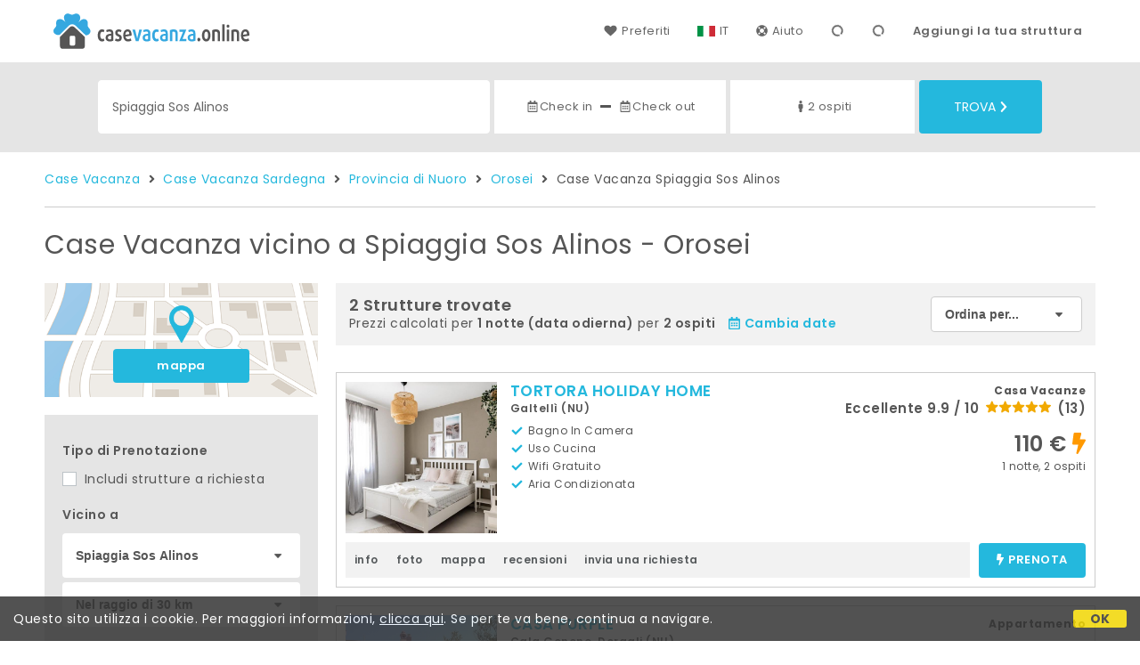

--- FILE ---
content_type: text/html;charset=UTF-8
request_url: https://www.casevacanza.online/it/vicino/spiaggia-sos-alinos-orosei
body_size: 81949
content:


<!doctype html><html lang="it"><!-- InstanceBegin template="/Templates/generica-desktop.dwt.cfm" codeOutsideHTMLIsLocked="false" -->

<head>
    <meta charset="windows-1252">
    <meta name="viewport" content="width=device-width, initial-scale=1.0">
    <!-- InstanceBeginEditable name="doctitle" -->
    <title>Case Vacanza  vicino a Spiaggia Sos Alinos - Orosei: Prenota affitti brevi senza commissioni</title>
    <!-- InstanceEndEditable -->
    
	
    <link rel="alternate" hreflang="it" href="https://www.casevacanza.online/it/vicino/spiaggia-sos-alinos-orosei">
    <link rel="alternate" hreflang="en" href="https://www.casevacanza.online/en/near/beach-sos-alinos-orosei">
	<link rel="alternate" hreflang="fr" href="https://www.casevacanza.online/fr/pres/plage-sos-alinos-orosei">
	<link rel="alternate" hreflang="de" href="https://www.casevacanza.online/de/nahe/strand-sos-alinos-orosei">
	<link rel="alternate" hreflang="es" href="https://www.casevacanza.online/es/cerca/playa-sos-alinos-orosei">
    
    <link rel="canonical" href="https://www.casevacanza.online/it/vicino/spiaggia-sos-alinos-orosei"> 
	<meta name="description" content="Tutte le Case Vacanza e gli appartamenti in affitto vicino a Spiaggia Sos Alinos (Orosei) ai migliori prezzi. Foto, mappa, descrizioni e recensioni per scegliere la soluzione vacanza più adatta a te.">
	

	


    

    
    <script>
		
		var jsClass = document.getElementsByTagName('html')[0].className;
		if (jsClass == "") { 
			jsClass = "js"; 
		} else {
			jsClass += " js"; 
		}
		document.getElementsByTagName('html')[0].className = jsClass;
	</script>	
    
	
    <link href="https://fonts.googleapis.com/css?family=Poppins:400,400i,600,700" rel="stylesheet">
    <link href="https://fonts.googleapis.com/css?family=Gloria+Hallelujah" rel="stylesheet">

    
    <script defer src="https://d117yjdt0789wg.cloudfront.net/CDN2/font-awesome/v5.0.7/js/fontawesome-all.min.js"></script>




    
	
    
            <link href="https://d117yjdt0789wg.cloudfront.net/CDN/grunt/base-desktop.min.css?rfh=bb33346" rel="stylesheet" type="text/css">
        




        
    
	
    <link href="https://d117yjdt0789wg.cloudfront.net/CDN2/global/style.global-v2-override-cvit.min.css?rfh=bb33346" rel="stylesheet" type="text/css">


    


    

	<script>
        
        var varlinguaConfig = {
            lingua : "it",
            provenienza : "cvit"
        };
    </script>
    
	<script>
        
        var vldConfig = {
            lingua : "it"
        };
    </script>
    
	
    
    
    

    <script>
        
        
        var lgnConfig = {
            idsito : "cvit",
            lingua : "it",
            locale : "it_IT",
			classeColoreButton : "btn-azzurro",
            initEmail : "",
            cookiePolicyOk : false,
            urlRedirect : "/",
            urlRegister : "/it/register/user",
            linkArGestore : true,				
            fbAppId : "179464119420976",
            appleLoginEnabled : true,
            appleClientId : 'it.studioscivoletto.casevacanza-js',
			appleRedirectURI : "https://www.casevacanza.online/login",
			appleNonce : "CD232981-0695-8CFF-90814019A9FEE952",
			googleLoginEnabled : true,
            googleClientId : '551465968783-t4eh4h0l602q7e7hc3fkmsgpl65d79kp.apps.googleusercontent.com'
        };
    </script>    
    
    <script>
		var dpConf = {
			lingua : "it"
		};
	</script>

    
        	<script src="https://d117yjdt0789wg.cloudfront.net/CDN/grunt/base-desktop.min.js?rfh=bb33346"></script>
        
    <script src="https://d117yjdt0789wg.cloudfront.net/CDN/jquery-ui-1.12.1.custom/i18n/datepicker-it.min.js"></script>
    

	
	
		<script>
            $(document).ready(function(){
                cookiePolicy_barra();
            });
        </script>
     

        
        
        

        <script>
            
            
                var utConfig = {
                    lingua : "it",
                    applicationEnvironment : "production",
                    isHttps : true,
                    isMobile : false
                };
            
            
            
            var rrpConfig = {
                
                
                tipoRrp : "lista",
                provenienza : "cvit",
                isFromApp : false,
                cookieId : "cvit165678264401742093it", 
                arGestore : 0, 
                arPm : 0, 
                utmSource : "",
                utmRoomId : 0,
                utmRateId : "",
                refId : "",
                
                
                
                    
                    hasUserLogin : true, 
                    
                    initCerca : {
                        safeCheckIn : "", 
                        safeCheckOut : "", 
                        camere : 1,
                        adulti : 2,
                        bambini : 0,
                        etaBambini : "",
                        animali : 0,
                        numeroPersone : 2,
                        numeroNotti : 1
                    },
                    
                    initFormRichiesta : {
                        autoStart : false,
                        isModal : true
                    },
                
            };

        </script>

        
        
        

        
                <script src="https://d117yjdt0789wg.cloudfront.net/CDN/grunt/cdn3-utility.min.js?rfh=bb33346"></script>
            
                <script src="https://d117yjdt0789wg.cloudfront.net/CDN/grunt/cdn3-utility-country-info.min.js?rfh=bb33346"></script>
            
            <link href="https://d117yjdt0789wg.cloudfront.net/CDN/grunt/rrp4.min.css?rfh=bb33346" rel="stylesheet" type="text/css">
            <script src="https://d117yjdt0789wg.cloudfront.net/CDN/grunt/rrp4-language-it.min.js?rfh=bb33346"></script>
            <script src="https://d117yjdt0789wg.cloudfront.net/CDN/grunt/rrp4-general.min.js?rfh=bb33346"></script>
            
                
                <link rel="stylesheet" type="text/css" href="https://d117yjdt0789wg.cloudfront.net/CDN/grunt/rrp4-override-cvit.min.css?rfh=bb33346">
                
            

            
            <script src="https://d117yjdt0789wg.cloudfront.net/CDN2/jquery.center-image-box/CIB.min.js?rfh=bb33346"></script>
                
            
            <script>
                var sswConfig = {
                    arrayListaSlideshow : [{"idDiv":"slideshow_bbit57093","foto":[{"width":1200.0,"height":801.0,"url":"https://dhqbz5vfue3y3.cloudfront.net/fotobbit/57093/4/z_20220506_101523677_320139.jpg?rfh=1"},{"width":1200.0,"height":801.0,"url":"https://dhqbz5vfue3y3.cloudfront.net/fotobbit/57093/4/z_20220506_101522468_108010.jpg?rfh=1"},{"width":1200.0,"height":801.0,"url":"https://dhqbz5vfue3y3.cloudfront.net/fotobbit/57093/4/z_20220506_101522668_413303.jpg?rfh=1"},{"width":1200.0,"height":801.0,"url":"https://dhqbz5vfue3y3.cloudfront.net/fotobbit/57093/4/z_20220506_101522808_421634.jpg?rfh=1"},{"width":1200.0,"height":800.0,"url":"https://dhqbz5vfue3y3.cloudfront.net/fotobbit/57093/4/z_20220506_101523715_319780.jpg?rfh=1"},{"width":801.0,"height":1200.0,"url":"https://dhqbz5vfue3y3.cloudfront.net/fotobbit/57093/4/z_20220506_101523838_329813.jpg?rfh=1"},{"width":801.0,"height":1200.0,"url":"https://dhqbz5vfue3y3.cloudfront.net/fotobbit/57093/4/z_20220506_101605850_932352.jpg?rfh=1"},{"width":801.0,"height":1200.0,"url":"https://dhqbz5vfue3y3.cloudfront.net/fotobbit/57093/4/z_20220506_101605851_932352.jpg?rfh=1"},{"width":801.0,"height":1200.0,"url":"https://dhqbz5vfue3y3.cloudfront.net/fotobbit/57093/4/z_20220506_101745510_467640.jpg?rfh=1"},{"width":1200.0,"height":801.0,"url":"https://dhqbz5vfue3y3.cloudfront.net/fotobbit/57093/4/z_20220506_101745635_476867.jpg?rfh=1"},{"width":1200.0,"height":801.0,"url":"https://dhqbz5vfue3y3.cloudfront.net/fotobbit/57093/4/z_20220506_101745720_469163.jpg?rfh=1"},{"width":1200.0,"height":801.0,"url":"https://dhqbz5vfue3y3.cloudfront.net/fotobbit/57093/4/z_20220506_101747343_248527.jpg?rfh=1"},{"width":1200.0,"height":801.0,"url":"https://dhqbz5vfue3y3.cloudfront.net/fotobbit/57093/4/z_20220506_101747590_180714.jpg?rfh=1"},{"width":1200.0,"height":801.0,"url":"https://dhqbz5vfue3y3.cloudfront.net/fotobbit/57093/4/z_20220506_101747617_180714.jpg?rfh=1"},{"width":1200.0,"height":801.0,"url":"https://dhqbz5vfue3y3.cloudfront.net/fotobbit/57093/4/z_20220506_101747653_177041.jpg?rfh=1"},{"width":801.0,"height":1200.0,"url":"https://dhqbz5vfue3y3.cloudfront.net/fotobbit/57093/4/z_20220506_101747701_195137.jpg?rfh=1"},{"width":1200.0,"height":801.0,"url":"https://dhqbz5vfue3y3.cloudfront.net/fotobbit/57093/4/z_20220506_101747731_192360.jpg?rfh=1"},{"width":1200.0,"height":794.0,"url":"https://dhqbz5vfue3y3.cloudfront.net/fotobbit/57093/4/z_20230603_121126600_0731953.jpg?rfh=1"},{"width":1200.0,"height":794.0,"url":"https://dhqbz5vfue3y3.cloudfront.net/fotobbit/57093/4/z_20230603_121126864_8414385.jpg?rfh=1"},{"width":1200.0,"height":794.0,"url":"https://dhqbz5vfue3y3.cloudfront.net/fotobbit/57093/4/z_20230603_121126879_5518734.jpg?rfh=1"},{"width":2000.0,"height":1333.0,"url":"https://dhqbz5vfue3y3.cloudfront.net/fotobbit/57093/4/z_20250327_103036452_0275115.jpg?rfh=1"},{"width":2000.0,"height":1333.0,"url":"https://dhqbz5vfue3y3.cloudfront.net/fotobbit/57093/4/z_20250327_103036494_8583848.jpg?rfh=1"},{"width":2000.0,"height":1333.0,"url":"https://dhqbz5vfue3y3.cloudfront.net/fotobbit/57093/4/z_20250327_103036566_2769910.jpg?rfh=1"},{"width":1335.0,"height":2000.0,"url":"https://dhqbz5vfue3y3.cloudfront.net/fotobbit/57093/4/z_20250327_103036673_0931885.jpg?rfh=1"},{"width":1335.0,"height":2000.0,"url":"https://dhqbz5vfue3y3.cloudfront.net/fotobbit/57093/4/z_20250327_103036686_7729227.jpg?rfh=1"},{"width":2000.0,"height":1333.0,"url":"https://dhqbz5vfue3y3.cloudfront.net/fotobbit/57093/4/z_20250327_103036706_8951445.jpg?rfh=1"}]},{"idDiv":"slideshow_bbit68243","foto":[{"width":1666.0,"height":2000.0,"url":"https://dhqbz5vfue3y3.cloudfront.net/fotobbit/68243/4/z_20250919_033805325_4415033.jpg?rfh=1"},{"width":1666.0,"height":2000.0,"url":"https://dhqbz5vfue3y3.cloudfront.net/fotobbit/68243/4/z_20250919_03150262_7053107.jpg?rfh=1"},{"width":1666.0,"height":1999.0,"url":"https://dhqbz5vfue3y3.cloudfront.net/fotobbit/68243/4/z_20250919_031516148_0890933.jpg?rfh=3"},{"width":1666.0,"height":2000.0,"url":"https://dhqbz5vfue3y3.cloudfront.net/fotobbit/68243/4/z_20250919_03382468_5303886.jpg?rfh=1"},{"width":1999.0,"height":1666.0,"url":"https://dhqbz5vfue3y3.cloudfront.net/fotobbit/68243/4/z_20250919_031445692_5465793.jpg?rfh=1"},{"width":1999.0,"height":1666.0,"url":"https://dhqbz5vfue3y3.cloudfront.net/fotobbit/68243/4/z_20250919_031436635_2942269.jpg?rfh=1"},{"width":1999.0,"height":1666.0,"url":"https://dhqbz5vfue3y3.cloudfront.net/fotobbit/68243/4/z_20250919_033843690_5124352.jpg?rfh=1"},{"width":1666.0,"height":1999.0,"url":"https://dhqbz5vfue3y3.cloudfront.net/fotobbit/68243/4/z_20250919_034231873_3030347.jpg?rfh=1"},{"width":1999.0,"height":1666.0,"url":"https://dhqbz5vfue3y3.cloudfront.net/fotobbit/68243/4/z_20250919_034254763_0304065.jpg?rfh=1"},{"width":1999.0,"height":1666.0,"url":"https://dhqbz5vfue3y3.cloudfront.net/fotobbit/68243/4/z_20250919_034217703_4305288.jpg?rfh=1"},{"width":1999.0,"height":1666.0,"url":"https://dhqbz5vfue3y3.cloudfront.net/fotobbit/68243/4/z_20250919_034308909_0892617.jpg?rfh=1"},{"width":1666.0,"height":1999.0,"url":"https://dhqbz5vfue3y3.cloudfront.net/fotobbit/68243/4/z_20250919_040157598_8439446.jpg?rfh=1"},{"width":2000.0,"height":1666.0,"url":"https://dhqbz5vfue3y3.cloudfront.net/fotobbit/68243/4/z_20250919_035302790_3559800.jpg?rfh=1"},{"width":2000.0,"height":1666.0,"url":"https://dhqbz5vfue3y3.cloudfront.net/fotobbit/68243/4/z_20250919_035331583_8256218.jpg?rfh=1"},{"width":2000.0,"height":1666.0,"url":"https://dhqbz5vfue3y3.cloudfront.net/fotobbit/68243/4/z_20250919_035319787_7491123.jpg?rfh=1"},{"width":1999.0,"height":1666.0,"url":"https://dhqbz5vfue3y3.cloudfront.net/fotobbit/68243/4/z_20250919_040221559_9665200.jpg?rfh=1"},{"width":2000.0,"height":1666.0,"url":"https://dhqbz5vfue3y3.cloudfront.net/fotobbit/68243/4/z_20250919_040238442_1043685.jpg?rfh=1"},{"width":1999.0,"height":1666.0,"url":"https://dhqbz5vfue3y3.cloudfront.net/fotobbit/68243/4/z_20250919_040948322_9114278.jpg?rfh=1"},{"width":1999.0,"height":1666.0,"url":"https://dhqbz5vfue3y3.cloudfront.net/fotobbit/68243/4/z_20250919_041047179_1019979.jpg?rfh=1"}]}],
                    lingua : "it",
                    fontAwesomeVersion : 5
                };
            </script>

            
            <script src="https://d117yjdt0789wg.cloudfront.net/CDN/masonry/masonry.pkgd.min.js?rfh=bb33346"></script>
            
            <script src="https://d117yjdt0789wg.cloudfront.net/CDN2/jquery.slideshow/slideshow_v4.min.js?rfh=bb33346"></script>
            <link rel="stylesheet" href="https://d117yjdt0789wg.cloudfront.net/CDN2/jquery.slideshow/slideshow_v4.min.css?rfh=bb33346" type="text/css">

            
                <!-- Global site tag (gtag.js) - Google Analytics -->
                <script async src="https://www.googletagmanager.com/gtag/js?id=G-J29VRJV31C"></script>
                <script>
                    window.dataLayer = window.dataLayer || [];
                    function gtag(){dataLayer.push(arguments);}
                    gtag('js', new Date());
                    
                    
                    gtag('config', 'G-J29VRJV31C');
                    
                    

                </script>
            
	
    <link rel="shortcut icon" href="https://www.casevacanza.online/favicon.ico">
    <!-- InstanceBeginEditable name="head" -->
    <!-- InstanceEndEditable -->
</head>

<body>

    
		
        <div class="wrapper-base wrapper-lg">
            <div class="testata">
            
                
                <a href="/it/" class="testata-logo"> <img src="[data-uri]" alt="casevacanza.online"></a>
            
                
                <ul class="testata-menu">
	                
						
                        <li>
                            <a href="/it/preferiti"><i class="fas fa-heart ico-margin-dx"></i>Preferiti</a>
                        </li>
                        
					
                    <li class="lingua">
                        <a href="#barra-lingua" class="linkMosNasSMenu bn_it">IT</a>
                        
<div id="barra-lingua" class="smenu linkMosNasSMenu_target">

	<div class="smenu-freccina"></div>

	
    <a href="https://www.casevacanza.online/it/vicino/spiaggia-sos-alinos-orosei" class="bn_it">Italiano</a> 

    
    <a href="https://www.casevacanza.online/en/near/beach-sos-alinos-orosei" class="bn_en">English</a>
    
    
    <a href="https://www.casevacanza.online/fr/pres/plage-sos-alinos-orosei" class="bn_fr">Fran&ccedil;ais</a>
    
    
    <a href="https://www.casevacanza.online/de/nahe/strand-sos-alinos-orosei" class="bn_de">Deutsch</a>
    
    
    <a href="https://www.casevacanza.online/es/cerca/playa-sos-alinos-orosei" class="bn_es smenu-ultimo">Espa&ntilde;ol</a>

</div>
 
                    </li>
                    
                    <li><a href="/it/faq"><i class="fas fa-life-ring ico-margin-dx"></i>Aiuto</a> </li>
                    
                    <li><div class="lgn-box-login" data-boxtype="menutoponlylogin"><i class="fas fa-circle-notch fa-spin fa-fw"></i></div></li>
                    <li class="lgn-hide-on-login-block"><div class="lgn-box-login" data-boxtype="linkregister"><i class="fas fa-circle-notch fa-spin fa-fw"></i></div></li>
                    
                      
                        <li class="aggiungi"><a href="/aggiungi.cfm">Aggiungi la tua struttura</a></li>
                    
                </ul>
            
            </div>
        </div>
	
    
        <div class="fascia-base fascia-sm fascia-grigia-rilievo">
            <div class="wrapper-base wrapper-md">
                


<form autocomplete="off" action="/cerca.cfm" class="frm-cerca js-fc-form-cerca">
    
    <div class="frm-cerca-localita">
        
        <input name="q" type="text" class="input-base input-100 input-lg" data-historysearch="0" placeholder="Dove vuoi alloggiare?" value="Spiaggia Sos Alinos">
        
        <div class="js-fc-autocomplete-loading"></div>
    </div>

    
	<div class="frm-cerca-checkin-checkout">
    	
        
        <div class="frm-cerca-checkin-checkout-container">
        	
			
            <div class="frm-cerca-container-sx js-fc-datepicker-container-checkin">
				<a href="#" class="js-fc-datepicker-link-checkin js-dp-open-link" data-idinput="dpcheckincerca" data-idotherlink="dpcheckoutcercalink" id="dpcheckincercalink">...</a>
                
                <input class="js-dp-open" type="hidden" name="checkin" value=""
                	id="dpcheckincerca"
                    data-selectday="" 
                    data-showmonth=""
                    data-mindate="2026-01-26"
                    data-maxdate="2028-01-26"
                    data-dptype="checkin"
                    data-idotherinput="dpcheckoutcerca"
                    data-showrange="true"
                    data-fixedcheckout="true"
                    placeholder="Check-in"
                    >                
            </div>
			
			
            <div class="frm-cerca-container-center"><i class="fas fa-minus"></i></div>
			
			
            <div class="frm-cerca-container-dx js-fc-datepicker-container-checkout">
            	<a href="#" class="js-fc-datepicker-link-checkout js-dp-open-link" data-idinput="dpcheckoutcerca" data-idotherlink="dpcheckincercalink" id="dpcheckoutcercalink">...</a>
                
                <input class="js-dp-open" type="hidden" name="checkout" value=""
                	id="dpcheckoutcerca"
                    data-selectday="" 
                    data-showmonth=""
                    data-dptype="checkout"
                    data-idotherinput="dpcheckincerca"
                    placeholder="Check-out"
                    >
            </div>
            
            
	        <div class="frm-cerca-cancella-date js-fc-cancella-date"><a href="#"><i class="fas fa-times fa-fw"></i><span>cancella le date</span></a></div>

		</div>
        
    </div>
    
    
    <div class="frm-cerca-persone-camere">
    	<div class="frm-cerca-persone-camere-container js-fc-persone-camere-container">
        	<a href="#" class="js-fc-persone-camere-link">...</a>
            <div class="frm-cerca-freccia"><i class="fas fa-arrow-up"></i></div>
            <div class="frm-cerca-freccia-alt"><i class="fas fa-arrow-down"></i></div>
            
            <input type="hidden" name="numberpeople" value="2">
            <input type="hidden" name="numberrooms" value="1" data-nascondicamere="true">
            <div class="box-scegli-persone-camere">
               
            </div>
		</div>
    </div>

    
    <input type="hidden" value="it" name="locale">

            
    

    
    <div class="frm-cerca-btn">
    	<button type="submit" name="Submit" class="btn-base btn-azzurro btn-block btn-cerca-lg text-uppercase">
        	Trova<i class="fas fa-chevron-right ico-margin-sx"></i>
		</button>
    </div>
    
    <div class="separatore"></div>
       
</form>

            </div>
        </div> 

    

    <!-- InstanceBeginEditable name="contenuto" -->

    <div class="wrapper-base wrapper-lg">
        <div class="briciole">
            <a href="/it">Case Vacanza</a>
        
            
                    
                     <i class="fas fa-angle-right ico-margin-sx ico-margin-dx"></i> <a href="/it/regione/sardegna">Case Vacanza Sardegna</a>
                     <i class="fas fa-angle-right ico-margin-sx ico-margin-dx"></i> <a href="/it/provincia/nuoro">Provincia di Nuoro</a>         
                    
                         <i class="fas fa-angle-right ico-margin-sx ico-margin-dx"></i> <a href="/it/orosei">Orosei</a>               
                         <i class="fas fa-angle-right ico-margin-sx ico-margin-dx"></i> Case Vacanza Spiaggia Sos Alinos 
        </div>
	</div>


	<div class="fascia-base fascia-sm-lg fascia-bianca">	
    
		
	    

            <div class="wrapper-base wrapper-lg">    
        
				
                

                    <h1>
                    Case Vacanza  vicino a Spiaggia Sos Alinos - Orosei 
                    </h1>

                    

                
                
        
                
        
                
                <div class="colonna-layout-base colonna-layout-lista-sx">
        
                    
                    
                        
                        <div class="mappa-colonna">
                            <img src="/img/background_map.png" alt="mappa">
                            <div class="mappa-colonna-link">
                                <a href="/mappa/mappa.cfm?locale=it&prossimita=spiaggia-sos-alinos-orosei&StartRow=" target="_blank" class="btn-base btn-block btn-azzurro btn-sm">mappa</a>
                            </div>
                        </div>
                    

        <div class="filtriWrapper">
            
    <form action="/cerca.cfm" id="filtraLista" name="filtri_aggiuntivi">

        
        
        <input name="q" type="hidden" value="Spiaggia Sos Alinos">
        <input name="f" type="hidden" value="1">
      
		
		<input name="url_di_riferimento" type="hidden" value="/it/orosei">

      

        
        
        
        
        <div class="filtri-row">
          <div class="filtri-label">Tipo di Prenotazione</div>
          <div class="filtri-checkbox">
            <label><input id="filtro_strutture_tutte" name="strutture_tutte" type="checkbox" class="custom-checkbox" value="1" >
              Includi strutture a richiesta</label>
          </div>
        </div>
        
      
              <div class="filtri-row">
					<div class="filtri-label">
                    	Vicino a 
					</div>
                    
        
            
            <div class="box-select-filtro-poi">
                <select name="filtro_poi" class="select-base select-block">
                    <option value="0">Qualsiasi punto</option>
                    
                        <option value=""></option>        
                        
                            <option value="44">Aeroporto di Cagliari - Elmas</option>
                        
                            <option value="43">Aeroporto di Alghero - Fertilia</option>
                        
                            <option value="193">Stazione Cagliari</option>
                        
                            <option value="45">Aeroporto di Olbia - Costa Smeralda</option>
                        
                            <option value="2197">Fiera di Cagliari</option>
                        
                    <option value=""></option>
                    
                                <option value="6409">Cala Liberotto</option>
                            
                                <option value="24674">Nuraghe Muriè</option>
                            
                                <option value="45919">Dog Beach di Cala LIberotto</option>
                            
                                <option value="27204">Spiaggia Cala Bidderosa</option>
                            
                                <option value="27201">Spiaggia Cala Ginepro</option>
                            
                                <option value="27202">Spiaggia Cala Ginepro con pineta</option>
                            
                                <option value="27200">Spiaggia Cala Liberotto</option>
                            
                                <option value="37889">Spiaggia di Cala Fuile e Mare</option>
                            
                                <option value="37890">Spiaggia di Foche Pizzinna</option>
                            
                                <option value="37891">Spiaggia di Isporoddai</option>
                            
                                <option value="37998">Spiaggia di Osalla</option>
                            
                                <option value="37888">Spiaggia di Porto Corallo</option>
                            
                                <option value="37887">Spiaggia di Sa Curcurica</option>
                            
                                <option value="27175">Spiaggia Marina di Orosei</option>
                            
                                <option value="45920">Spiaggia per cani Osalla</option>
                            
                                <option value="27199" selected>Spiaggia Sos Alinos</option>
                            
                                <option value="37893">Spiaggia Su Barone</option>
                            
                                <option value="37892">Spiaggia Su Cannionariu</option>
                            
                </select>        
            </div>
            
        
            
	        <div class="box-select-km">
                <select name="km" class="select-base select-block">
                    
                        <option value="1">Nel raggio di 1 km</option>
                    
                        <option value="2">Nel raggio di 2 km</option>
                    
                        <option value="3">Nel raggio di 3 km</option>
                    
                        <option value="4">Nel raggio di 4 km</option>
                    
                        <option value="5">Nel raggio di 5 km</option>
                    
                        <option value="6">Nel raggio di 6 km</option>
                    
                        <option value="7">Nel raggio di 7 km</option>
                    
                        <option value="8">Nel raggio di 8 km</option>
                    
                        <option value="9">Nel raggio di 9 km</option>
                    
                        <option value="10">Nel raggio di 10 km</option>
                    
                        <option value="15">Nel raggio di 15 km</option>
                    
                        <option value="20">Nel raggio di 20 km</option>
                    
                        <option value="25">Nel raggio di 25 km</option>
                    
                        <option value="30" selected>Nel raggio di 30 km</option>
                                     
                </select>   
			</div>
          
              </div>
            
      
      
      <div class="filtri-row">
          <div class="filtri-label">Caratteristiche</div>

          
          
          
          
          
          
          
          
                    
          <div class="filtri-checkbox">
            <label>
              <input id="filtro_condizionatore" name="Condizionatore" type="checkbox" class="custom-checkbox" value="1" >
              Aria condizionata</label>
          </div>
          
          
          <div class="filtri-checkbox">
            <label>
              <input id="filtro_riscaldamento" name="Riscaldamento" type="checkbox" class="custom-checkbox" value="1" >
              Riscaldamento</label>
          </div>
          
          
          <div class="filtri-checkbox">
            <label>
              <input id="filtro_parcheggio" name="Parcheggio" type="checkbox" class="custom-checkbox" value="1" >
              Parcheggio</label>
          </div>
          
          
          <div class="filtri-checkbox">
            <label>
              <input id="filtro_wifigratis" name="WifiGratis" type="checkbox" class="custom-checkbox" value="1" >
              Wifi gratuito</label>
          </div>
          
          
          <div class="filtri-checkbox">
            <label>
              <input id="filtro_piscina" name="Piscina" type="checkbox" class="custom-checkbox" value="1" >
              Piscina</label>
          </div>
          
          
          <div class="filtri-checkbox">
            <label>
              <input id="filtro_giardino" name="Giardino" type="checkbox" class="custom-checkbox" value="1" >
              Giardino</label>
          </div>
          
          
          <div class="filtri-checkbox">
            <label>
              <input id="filtro_terrazza" name="Terrazza" type="checkbox" class="custom-checkbox" value="1" >
              Terrazza</label>
          </div>
          
          
          <div class="filtri-checkbox">
            <label>
              <input id="filtro_animaliammessi" name="AnimaliAmmessi" type="checkbox" class="custom-checkbox" value="1" >
              Animali consentiti</label>
          </div>
          
          
          <div class="filtri-checkbox">
            <label>
              <input id="filtro_accessodisabili" name="AccessoDisabili" type="checkbox" class="custom-checkbox" value="1" >
              Accessibile disabili</label>
          </div>
          
          
          <div class="filtri-checkbox">
            <label>
              <input id="filtro_tv" name="TV" type="checkbox" class="custom-checkbox" value="1" >
              TV</label>
          </div>
          
          
          <div class="filtri-checkbox">
            <label>
              <input id="filtro_lavanderia" name="Lavanderia" type="checkbox" class="custom-checkbox" value="1" >
              Lavanderia / lavatrice</label>
          </div>
          
          
          
          
          
          
          
          
          
          
          
          
                    
          
          
                    
          
            
                    
          
          
                    
          
          
          
          
          
          
          
           
          
          
          
          
          
          
          

      </div>
      
      
      
      
      <input type="hidden" name="locale" value="it">
      
      
      <div class="filtri-row-button"> 
        <button type="submit" class="btn-base btn-block btn-azzurro">Applica filtri</button>
      </div>
      
    </form>


        </div>
    
    
	                <h3 class="row-space-top-xxl">Case vacanza vicino a</h3>	
                
							<ul class="elenco-base elenco-opzioni elenco-poi">
								   
										<li>
                                            
												<a href="/it/vicino/nuraghe-murie-orosei">
                                                	<strong>Nuraghe Muriè</strong> </a>
                                             <span class="opzioni"> 6 Km</span>
                                        </li>                                        
									   
										<li>
                                            
												<a href="/it/vicino/dog-beach-di-cala-liberotto-orosei">
                                                	<strong>Dog Beach di Cala LIberotto</strong> </a>
                                             <span class="opzioni"> 2 Km</span>
                                        </li>                                        
									   
										<li>
                                            
												<a href="/it/vicino/spiaggia-cala-bidderosa-orosei">
                                                	<strong>Spiaggia Cala Bidderosa</strong> </a>
                                            
                                        </li>                                        
									   
										<li>
                                            
												<a href="/it/vicino/spiaggia-cala-ginepro-orosei">
                                                	<strong>Spiaggia Cala Ginepro</strong> </a>
                                            
                                        </li>                                        
									   
										<li>
                                            
												<a href="/it/vicino/spiaggia-cala-ginepro-con-pineta-orosei">
                                                	<strong>Spiaggia Cala Ginepro con pineta</strong> </a>
                                            
                                        </li>                                        
									   
										<li>
                                            
												<a href="/it/vicino/spiaggia-cala-liberotto-orosei">
                                                	<strong>Spiaggia Cala Liberotto</strong> </a>
                                            
                                        </li>                                        
									   
										<li>
                                            
												<a href="/it/vicino/spiaggia-di-cala-fuile-e-mare-orosei">
                                                	<strong>Spiaggia di Cala Fuile e Mare</strong> </a>
                                            
                                        </li>                                        
									   
										<li>
                                            
												<a href="/it/vicino/spiaggia-di-foche-pizzinna-orosei">
                                                	<strong>Spiaggia di Foche Pizzinna</strong> </a>
                                            
                                        </li>                                        
									   
										<li>
                                            
												<a href="/it/vicino/spiaggia-di-isporoddai-orosei">
                                                	<strong>Spiaggia di Isporoddai</strong> </a>
                                            
                                        </li>                                        
									   
										<li>
                                            
												<a href="/it/vicino/spiaggia-di-osalla-orosei">
                                                	<strong>Spiaggia di Osalla</strong> </a>
                                            
                                        </li>                                        
									   
										<li>
                                            
												<a href="/it/vicino/spiaggia-di-porto-corallo-orosei">
                                                	<strong>Spiaggia di Porto Corallo</strong> </a>
                                            
                                        </li>                                        
									   
										<li>
                                            
												<a href="/it/vicino/spiaggia-di-sa-curcurica-orosei">
                                                	<strong>Spiaggia di Sa Curcurica</strong> </a>
                                            
                                        </li>                                        
									   
										<li>
                                            
												<a href="/it/vicino/spiaggia-marina-di-orosei">
                                                	<strong>Spiaggia Marina di Orosei</strong> </a>
                                            
                                        </li>                                        
									   
										<li>
                                            
												<a href="/it/vicino/spiaggia-per-cani-osalla-orosei">
                                                	<strong>Spiaggia per cani Osalla</strong> </a>
                                            
                                        </li>                                        
									   
										<li>
                                            
												<a href="/it/vicino/spiaggia-sos-alinos-orosei">
                                                	<strong>Spiaggia Sos Alinos</strong> </a>
                                            
                                        </li>                                        
									   
										<li>
                                            
												<a href="/it/vicino/spiaggia-su-barone-orosei">
                                                	<strong>Spiaggia Su Barone</strong> </a>
                                            
                                        </li>                                        
									   
										<li>
                                            
												<a href="/it/vicino/spiaggia-su-cannionariu-orosei">
                                                	<strong>Spiaggia Su Cannionariu</strong> </a>
                                            
                                        </li>                                        
									                                        
                                        <li>
                                            
                                                <a href="/it/vicino/cala-liberotto-orosei">
                                                	<strong>Cala Liberotto</strong>
												</a>
                                             <span class="opzioni"> 2 Km</span>
                                        </li>                                        
                                    
							</ul>
                        
                
                <h3 class="row-space-top-xxl">Attrazioni Turistiche Vicine</h3>
                <ul class="elenco-base elenco-poi">
                    
                    
                        <li><a href="/it/macrolocalita/costa-smeralda"><strong>Costa Smeralda</strong></a></li>
                    
                </ul>
            
                        <h3 class="row-space-top-xxl">Localit&agrave; vicine</h3>
                        <ul class="elenco-base elenco-poi elenco-opzioni">
                            
                                    <li>
                                    
                                        <a href="/it/orosei/frazione/cala-liberotto"><strong>Cala Liberotto</strong></a> <span class="opzioni"> 2 Km</span>
                                    
                                    </li>
                                    
                                    <li>
                                    
                                        <a href="/it/orosei"><strong>Orosei</strong></a> <span class="opzioni"> 8 Km</span>
                                    
                                    </li>
                                    
                                    <li>
                                    
                                        <a href="/it/onifai"><strong>Onifai</strong></a> <span class="opzioni">10 Km</span>
                                    
                                    </li>
                                    
                                    <li>
                                    
                                        <a href="/it/irgoli"><strong>Irgoli</strong></a> <span class="opzioni">12 Km</span>
                                    
                                    </li>
                                    
                                    <li>
                                    
                                        <a href="/it/siniscola/frazione/capo-comino"><strong>Capo Comino</strong></a> <span class="opzioni">13 Km</span>
                                    
                                    </li>
                                    
                                    <li>
                                    
                                        <a href="/it/galtelli"><strong>Galtellì</strong></a> <span class="opzioni">14 Km</span>
                                    
                                    </li>
                                    
                                    <li>
                                    
                                        <a href="/it/siniscola/frazione/santa-lucia"><strong>Santa Lucia</strong></a> <span class="opzioni">17 Km</span>
                                    
                                    </li>
                                    
                                    <li>
                                    
                                        <a href="/it/siniscola/frazione/iscra-e-voes"><strong>Iscra e Voes</strong></a> <span class="opzioni">18 Km</span>
                                    
                                    </li>
                                    
                                    <li>
                                    
                                        <a href="/it/siniscola"><strong>Siniscola</strong></a> <span class="opzioni">18 Km</span>
                                    
                                    </li>
                                    
                                    <li>
                                    
                                        <a href="/it/dorgali/frazione/cala-gonone"><strong>Cala Gonone</strong></a> <span class="opzioni">20 Km</span>
                                    
                                    </li>
                                    
                                    <li>
                                    
                                        <a href="/it/siniscola/frazione/la-caletta"><strong>La Caletta</strong></a> <span class="opzioni">21 Km</span>
                                    
                                    </li>
                                    
                                    <li>
                                    
                                        <a href="/it/dorgali"><strong>Dorgali</strong></a> <span class="opzioni">21 Km</span>
                                    
                                    </li>
                                    
                                    <li>
                                    
                                        <a href="/it/posada/frazione/san-giovanni-di-posada"><strong>San Giovanni di Posada</strong></a> <span class="opzioni">22 Km</span>
                                    
                                    </li>
                                    
                                    <li>
                                    
                                        <a href="/it/posada"><strong>Posada</strong></a> <span class="opzioni">24 Km</span>
                                    
                                    </li>
                                    
                                    <li>
                                    
                                        <a href="/it/torpe"><strong>Torpè</strong></a> <span class="opzioni">24 Km</span>
                                    
                                    </li>
                                    
                                    <li>
                                    
                                        <a href="/it/lula"><strong>Lula</strong></a> <span class="opzioni">24 Km</span>
                                    
                                    </li>
                                    
                            <li><em>* Distanze in linea d'aria</em></li>
                        </ul>
                    
                </div>
                
                
                <div class="colonna-layout-base colonna-layout-lista-dx">
                    
                    
            
            <div class="lista-top">
    
                <div class="lista-top-barra">
                
                    
                    <div class="lista-top-elemento-info">
                        <div style="font-size: 18px;"> 
                          <strong>
                          2 Strutture trovate 
                          </strong>
                        </div>
                        
                        
                        
                            <div>
                                Prezzi calcolati per <strong>1 notte (data odierna)</strong> per <strong>2 ospiti</strong>
                                    
                                    <span style="margin: 0 10px;">
                                        <a href="#" class="js-fc-apri-datepicker"><i class="far fa-calendar-alt ico-margin-dx"></i><strong>Cambia date</strong></a>
                                    </span>
                                
                                
                            </div>
                                
                        
                    </div>      
                    
                    
                      
                        <div class="lista-top-elemento-select">
                            <select class="select-base select-block select-sm select-bordo-grigio-sottile select-menu">
                                <option value="/lista_strutture_ur.cfm?locale=it&prossimita=spiaggia-sos-alinos-orosei">Ordina per...</option>
                                <option value="/lista_strutture_ur.cfm?locale=it&prossimita=spiaggia-sos-alinos-orosei&prezzo=1">prezzo</option>
                                <option value="/lista_strutture_ur.cfm?locale=it&prossimita=spiaggia-sos-alinos-orosei&valutazione=1">voto</option>
                                <option value="/lista_strutture_ur.cfm?locale=it&prossimita=spiaggia-sos-alinos-orosei&qualitaprezzo=1">qualit&agrave;/prezzo</option>
                            </select>
                        </div>
                    
                    
                    
                </div>
                
                
                            
    
            </div>                   
        
        

	
    <div class="bs-box-struttura" id="bbit57093">

         
         <div class="bs-corpo">
         
            
            <a href="/it/casa-vacanze/sardegna/tortora-bed-and-breakfast-galtelli/57093" class="bs-icona" target="_blank"><img src="https://dhqbz5vfue3y3.cloudfront.net/fotobbit/57093/1/57093_square.jpg?rfh=78153" alt="tortora holiday home" class="img_adatta_w_h" onerror="this.src='/img/nofoto_lista_md_square.png';"></a>
    
            
            <div class="bs-info">

                <h4><a href="/it/casa-vacanze/sardegna/tortora-bed-and-breakfast-galtelli/57093" target="_blank">TORTORA HOLIDAY HOME</a></h4>

                <div class="bs-citta-zona">

	
    <strong>
		Galtellì (NU)
        
    </strong>

    
    
    </div>
    
                
                
                
				
                

				
                <div class="bs-servizi">
					<div><i class="fas fa-check fa-fw ico-margin-dx"></i>Bagno in camera</div> <div><i class="fas fa-check fa-fw ico-margin-dx"></i>Uso cucina</div> <div><i class="fas fa-check fa-fw ico-margin-dx"></i>Wifi gratuito</div> <div><i class="fas fa-check fa-fw ico-margin-dx"></i>Aria condizionata</div> 
				</div>
                
            </div>
            
            
            <div class="bs-prezzi">         
            
                
                <div class="bs-tipologia-recensioni">
                    
                    <div class="bs-tipologia">Casa Vacanze</div>
        
                    
                    
                        <div class="bs-recensioni">
                            Eccellente 9.9 / 10 
                            <img src="https://www.bed-and-breakfast.it/img/rec_stelle_5.svg" alt=""> (13)
                        </div>
                       
                </div>
                
    
                
                                      
                
                        <div class="bs-prezzo-camera">110 &euro;
                            <span class="js-tooltip-link" data-jstooltip="&lt;strong&gt;Prenotazione&#x20;immediata&lt;&#x2f;strong&gt;&lt;br&gt;Prenota&#x20;senza&#x20;dover&#x20;aspettare&#x20;la&#x20;conferma&#x20;del&#x20;gestore." style="color: #f90;"><i class="fas fa-bolt"></i></span>
                        </div>
                        
                        <div class="bs-pulizie lista-info-pulizie-async"></div>
                        
                        <div class="bs-tipo-camera">
                        	1 notte, 2 ospiti
                        </div>
                    
                    <div class="bs-incentivante lista-info-policy-async" data-urlasync="/ajax/lista_info_policy.cfm?idstruttura=57093&amp;idregione=14&amp;idbooking=28961&amp;prenotazione_diretta=1&amp;lingua=it"></div>
                                                    
                
            </div>
    
        </div>
    
        
        
        <div class="bs-action-container">
			        
            <div class="bs-apri">
                <a href="/it/casa-vacanze/sardegna/tortora-bed-and-breakfast-galtelli/57093" class="btn-base btn-sm btn-azzurro btn-block text-uppercase js-tooltip-link" data-jstooltip="Prenota senza dover attendere conferma" target="_blank"><i class="fas fa-bolt ico-margin-dx"></i>prenota</a>
            </div>
            
            



<div class="bs-action">
	
	
    <div class="preferiti-action preferiti-action-lista" data-idstruttura="57093" data-idregione="14"></div>

	
    
        <a href="/ajax/descrizione.cfm?id=57093&amp;idregione=14&amp;locale=it" class="bs-action-info">info</a>
    

    
    
    <a href="#" class="bs-action-slideshow" data-iddivslideshow="slideshow_bbit57093">foto</a>   

    
    
        <a href="/mappa/mappa.cfm?id=57093&amp;idregione=14&amp;zoom=17&amp;nobarra=1&amp;locale=it" class="bs-action-mappa">mappa</a>
    
        <a href="/ajax/recensioni.cfm?id=57093&amp;idregione=14&amp;locale=it" class="bs-action-recensioni">recensioni</a>   
    
        
        <a href="#" class="js-rrp-init-link" data-idstruttura="57093" data-tipostruttura="bbit" data-autostartformrichiesta="true">invia una richiesta</a>
    
	
</div>     


<div class="bs-action-box-scomparsa"></div>      


        </div>
        
           
              
    </div>





	
    <div class="bs-box-struttura" id="bbit68243">

         
         <div class="bs-corpo">
         
            
            <a href="/it/casa-vacanze/sardegna/casa-purple-cala-gonone/68243" class="bs-icona" target="_blank"><img src="https://dhqbz5vfue3y3.cloudfront.net/fotobbit/68243/1/68243_square.jpg?rfh=86921" alt="casa purple" class="img_adatta_w_h" onerror="this.src='/img/nofoto_lista_md_square.png';"></a>
    
            
            <div class="bs-info">

                <h4><a href="/it/casa-vacanze/sardegna/casa-purple-cala-gonone/68243" target="_blank">CASA PURPLE</a></h4>

                <div class="bs-citta-zona">

	
    <strong>
		Cala Gonone,  Dorgali (NU)
        
    </strong>

    
    
    </div>
    
                
                
                
				
                
                    <div class="bs-tel">
                        
                        
                            <div class="bs-tel-gruppo">                
                                
                                    <div class="bs-tel-numero"><i class="fas fa-mobile-alt fa-fw ico-margin-dx"></i><span class="human-number" data-num="349 2526214488"></span></div>
                                
                                <div class="separatore"></div>
                            </div>
                        
                    </div>
                

				
                <div class="bs-servizi">
					<div><i class="fas fa-check fa-fw ico-margin-dx"></i>Bagno in camera</div> <div><i class="fas fa-check fa-fw ico-margin-dx"></i>Uso cucina</div> <div><i class="fas fa-check fa-fw ico-margin-dx"></i>Wifi gratuito</div> <div><i class="fas fa-check fa-fw ico-margin-dx"></i>Aria condizionata</div> 
				</div>
                
            </div>
            
            
            <div class="bs-prezzi">         
            
                
                <div class="bs-tipologia-recensioni">
                    
                    <div class="bs-tipologia">Appartamento</div>
        
                    
                       
                </div>
                
    
                
                                      
                
                        <div class="bs-prezzo-camera">80 &euro;
                            <span class="js-tooltip-link" data-jstooltip="&lt;strong&gt;Prenotazione&#x20;immediata&lt;&#x2f;strong&gt;&lt;br&gt;Prenota&#x20;senza&#x20;dover&#x20;aspettare&#x20;la&#x20;conferma&#x20;del&#x20;gestore." style="color: #f90;"><i class="fas fa-bolt"></i></span>
                        </div>
                        
                        <div class="bs-pulizie lista-info-pulizie-async"></div>
                        
                        <div class="bs-tipo-camera">
                        	1 notte, 2 ospiti
                        </div>
                    
                    <div class="bs-incentivante lista-info-policy-async" data-urlasync="/ajax/lista_info_policy.cfm?idstruttura=68243&amp;idregione=14&amp;idbooking=40787&amp;prenotazione_diretta=1&amp;lingua=it"></div>
                                                    
                
            </div>
    
        </div>
    
        
        
        <div class="bs-action-container">
			        
            <div class="bs-apri">
                <a href="/it/casa-vacanze/sardegna/casa-purple-cala-gonone/68243" class="btn-base btn-sm btn-azzurro btn-block text-uppercase js-tooltip-link" data-jstooltip="Prenota senza dover attendere conferma" target="_blank"><i class="fas fa-bolt ico-margin-dx"></i>prenota</a>
            </div>
            
            



<div class="bs-action">
	
	
    <div class="preferiti-action preferiti-action-lista" data-idstruttura="68243" data-idregione="14"></div>

	
    
        <a href="/ajax/descrizione.cfm?id=68243&amp;idregione=14&amp;locale=it" class="bs-action-info">info</a>
    

    
    
    <a href="#" class="bs-action-slideshow" data-iddivslideshow="slideshow_bbit68243">foto</a>   

    
    
        <a href="/mappa/mappa.cfm?id=68243&amp;idregione=14&amp;zoom=17&amp;nobarra=1&amp;locale=it" class="bs-action-mappa">mappa</a>
    
        
        <a href="#" class="js-rrp-init-link" data-idstruttura="68243" data-tipostruttura="bbit" data-autostartformrichiesta="true">invia una richiesta</a>
    
	
</div>     


<div class="bs-action-box-scomparsa"></div>      


        </div>
        
           
              
    </div>



           
                    
                </div>
                
                <div class="separatore"></div>    
                
			</div>

	        
	
    </div>        





    <!-- InstanceEndEditable -->

    

    <div class="fascia-base fascia-lg fascia-bianca fascia-linea-grigia-top">
    	
        <div class="wrapper-base wrapper-lg">
        
            <div class="footer">
            
				
                
                	
            
                    <div class="colonna-base colonna-60 colonna-padding-r-md">
                    
                        
                    
						<div style="line-height: 24px;">
                            <div class="colonna-base colonna-padding-r-md">	
                                <a href="/aggiungi.cfm?locale=it"><strong>Aggiungi la tua struttura</strong></a><br>
                                <a href="/it/faq"><strong>Aiuto</strong></a><br>
                                <a href="/note-legali.cfm?locale=it" target="_blank" rel="nofollow"><strong>Note legali, Cookie Policy, Privacy</strong></a>
                            </div>
                            
                                <div class="colonna-base colonna-padding-l-md">
                                    <a href="/apri_casa_vacanze.cfm"><strong>Apri una Casa Vacanze</strong></a><br>
                                    <a href="/case_vacanza_in_italia.cfm"><strong>Le Case Vacanza in Italia</strong></a><br>
                                    <a href="/tesi"><strong>Tesi Universitarie sulle Case Vacanza</strong></a>
                                </div>      
                            
                            <div class="separatore"></div>
						</div>
                        
                    </div>
                    
                    <div class="colonna-base colonna-40">

                        <div class="colonna-base colonna-padding-l-md">
                            
                            
                            <div>
                                <a href="https://apps.apple.com/it/app/casevacanza/id1557647264" target="_blank"><img src="/img/app_appstore.png" alt="Appstore" style="width: 130px;"></a>
                            </div>
                            
                            <div>
                                <a href="https://play.google.com/store/apps/details?id=it.studioscivoletto.cvitapp&amp;hl=it" target="_blank"><img src="/img/app_googleplay.png" alt="Google Play" style="width: 130px;"></a>
                            </div>
                        </div>
                    
                    	<div style="float: right;">
							
                            
	
	

    <div class="menu-lingua-alt">
        
        <a href="#" class="menu-lingua-alt-it js-menu-lingua-alt-link">IT | Italiano<span class="menu-lingua-alt-freccia"><i class="fas fa-caret-down fa-lg"></i></span></a>
        <div class="menu-lingua-alt-box menu-lingua-alt-box-top">
            
            <a href="https://www.casevacanza.online/it/vicino/spiaggia-sos-alinos-orosei" class="menu-lingua-alt-it">IT | Italiano</a>
            <a href="https://www.casevacanza.online/en/near/beach-sos-alinos-orosei" class="menu-lingua-alt-en">EN | English</a>	
            <a href="https://www.casevacanza.online/de/nahe/strand-sos-alinos-orosei" class="menu-lingua-alt-de">DE | Deutsch</a>	
            <a href="https://www.casevacanza.online/fr/pres/plage-sos-alinos-orosei" class="menu-lingua-alt-fr">FR | Fran&ccedil;ais</a>	
            <a href="https://www.casevacanza.online/es/cerca/playa-sos-alinos-orosei" class="menu-lingua-alt-es">ES | Espa&ntilde;ol</a>
        </div>
    </div>

						</div>
                    
                    </div>
                    
                    <div class="separatore"></div>
                
                
                
			</div>
        
        </div>

    </div>
    
    
    <div class="fascia-base fascia-md fascia-bianca fascia-linea-grigia-top">
    	
        <div class="wrapper-base wrapper-lg text-center">
        
			<div class="footer">
            
            	<div class="footer-credits-bbit">
                    <div class="footer-logo-bbit"> <img src="[data-uri]" alt="Bed-and-breakfast.it"></div>
                    <div><strong>Casevacanza.online</strong> appartiene al Network di <a href="http://www.bed-and-breakfast.it" rel="nofollow" target="_blank"><strong>Bed-and-Breakfast.it</strong></a></div>
                </div>
            
            </div>
        
        </div>
        
	</div>
    
    
    <div class="fascia-base fascia-sm fascia-grigia">
    	
        <div class="wrapper-base wrapper-sm text-center">
        
        	<div class="footer">
            
            	<div class="colonna-base colonna-33 colonna-padding-lr-md">
                	<a href="https://www.bedandbreakfast.it" rel="nofollow" target="_blank"><img src="https://d117yjdt0789wg.cloudfront.net/CDN2/global/img/logo-bedandbreakfast.png" style="width: 180px;" alt="Bedandbreakfast.it"></a>
				</div>
                
                <div class="colonna-base colonna-33 colonna-padding-lr-md">
                	<a href="https://www.agriturismo.farm" rel="nofollow" target="_blank"><img src="https://d117yjdt0789wg.cloudfront.net/CDN2/global/img/logo-agfarm.png" style="width: 180px;" alt="Agriturismo.farm"></a>
				</div>
                
                <div class="colonna-base colonna-33 colonna-padding-lr-md">
                	<a href="https://www.casevacanza.online" rel="nofollow" target="_blank"><img src="https://d117yjdt0789wg.cloudfront.net/CDN2/global/img/logo-cvonline.png" style="width: 180px;" alt="CaseVacanza.online"></a>
				</div>
                
                <div class="separatore"></div>
                
			</div>
        
        </div>
        
	</div>
    
    
    <div class="fascia-base fascia-md fascia-bianca">
    
    	<div class="wrapper-base wrapper-lg">
    
            <div class="footer">
            
                <div class="colonna-base colonna-65 colonna-padding-r-md">
                
                    <div class="footer-credits-ss">
                        
        <div>L'accesso o l'utilizzo di questo sito &egrave; subordinato all'accettazione dei <a href="/note-legali.cfm?locale=it" target="_blank" rel="nofollow">Termini del servizio</a>, <a href="/privacy.cfm?locale=it" target="_blank" rel="nofollow">Informativa sulla Privacy</a> e <a href="/cookie-policy.cfm?locale=it" target="_blank" rel="nofollow">Cookie Policy</a></div>
        <div>Realizzazione: <strong><a href="http://www.studioscivoletto.it" rel="nofollow" target="_blank">Studio Scivoletto</a></strong> | P.Iva 01194800882</strong></div>
    
                    </div>
                    
				</div>
                
                <div class="colonna-base colonna-35 colonna-padding-r-md">
                                
                    <div class="footer-social">
                        
                        
                        
                        
                        
                        

    <div class="barra-social-link barra-social-link-light text-right row-space-top-md">
        <a href="https://www.facebook.com/casevacanza" title="Seguici su Facebook" class="barra-social-link-facebook" target="_blank"><i class="fab fa-facebook-f"></i></a>
    </div>

                            
                    
                    </div>
                    
				</div>
                
                <div class="separatore"></div>
                
			</div>
            
		</div>
	
    </div>
    

<script>
(function(i,s,o,g,r,a,m){i['GoogleAnalyticsObject']=r;i[r]=i[r]||function(){
(i[r].q=i[r].q||[]).push(arguments)},i[r].l=1*new Date();a=s.createElement(o),
m=s.getElementsByTagName(o)[0];a.async=1;a.src=g;m.parentNode.insertBefore(a,m)
})(window,document,'script','https://www.google-analytics.com/analytics.js','ga');

ga('create', 'UA-153622-38', 'auto');
ga('set', 'anonymizeIP', true);
ga('send', 'pageview');
</script>    

</body>

<!-- InstanceEnd --></html>


--- FILE ---
content_type: text/css
request_url: https://d117yjdt0789wg.cloudfront.net/CDN2/global/style.global-v2-override-cvit.min.css?rfh=bb33346
body_size: 1507
content:
body{letter-spacing:.5px}.btn-base,body,input,textarea{font-family:Poppins,'Open Sans',"Lucida Grande","Lucida Sans Unicode",Arial,Helvetica,sans-serif}.alert-base a,.briciole,.bs-box-struttura .bs-action-container .bs-action a,.bs-box-struttura .bs-corpo .bs-info h4,.bs-box-struttura .bs-corpo .bs-prezzi .bs-incentivante,.bs-box-struttura .bs-corpo .bs-prezzi .bs-prezzo-camera,.bs-box-struttura .bs-corpo .bs-prezzi .bs-recensioni,.bs-mobile-box-struttura .bs-mobile-corpo .bs-mobile-info h4,.bs-mobile-box-struttura .bs-mobile-corpo .bs-mobile-prezzi .bs-mobile-prezzo-camera,.btn-base,.error,.filtri-label,.footer .footer-menu,.griglia-container-advanced .griglia-container-advanced-nome-struttura,.griglia-container-advanced .griglia-container-advanced-titolo,.griglia-titolo,.hero .hero-contenuto .hero-claim,.info-piace-perche,.preferiti-action-scheda a,.preferiti-action-scheda span.preferiti-limite-max,.preferiti-action-scheda span.preferiti-loading,.recensioni-caratteristica-alt,.recensioni-profilo-nome,.recensioni-ridotto-totale .recensioni-ridotto-totale-col-dx,.recensioni-ridotto-totale .recensioni-ridotto-totale-col-sx,.recensioni-ridotto-totale .recensioni-ridotto-totale-link,.recensioni-voti-testuali span,.rigaForm .campo .didascalia-base,.rigaForm .etichetta,.ss-titolo .ss-tipologia,.txt-di-separazione>span,a.griglia-container-mini span.griglia-container-mini-titolo,a.ss-link-mappa-struttura span,h1,h2,h3,h4,h5,select.select-base,strong,ul.elenco-a-scomparsa>li,ul.elenco-mobile-a-scomparsa>li>a,ul.elenco-opzioni>li>span.opzioni,ul.testata-menu li.aggiungi a{font-weight:600}.briciole,.frm-cerca-btn .btn-base,h1,h2{font-weight:400}a.testata-logo{width:220px;height:40px;margin:15px 0 15px 10px}.mappa-barra a.mappa-barra-logo-desktop,.navigation-bar a.navigation-bar-logo-default,.navigation-bar a.navigation-bar-logo-home{width:165px}.mappa-barra a.mappa-barra-logo-mobile,.navigation-bar a.navigation-bar-logo-default-mobile{width:31px}@media screen and (min-width:0px) and (max-width:460px){.navigation-bar a.navigation-bar-logo-home{width:121px}}@media screen and (min-width:0px) and (max-width:360px){.navigation-bar a.navigation-bar-logo-home{width:94px}}.bs-box-struttura .bs-action-container .bs-action a.bs-action-attivo,.bs-box-struttura .bs-corpo .bs-info .bs-servizi .svg-inline--fa,.bs-box-struttura .bs-corpo .bs-prezzi .bs-incentivante,.footer a:hover,.info-caratteristiche ul li .svg-inline--fa,.info-piace-perche ul li .svg-inline--fa,.preferiti-action-scheda a:hover,.ss-contatti .ss-tipologia,.ss-incentivante .svg-inline--fa,.ss-media-recensioni a:hover,a,a.box-suggerimenti,ul.testata-menu li a:hover{color:#24b8dd}.bs-evidenza{border-color:#24b8dd}.recensioni-caratteristica-alt .recensioni-caratteristica-alt-barra-tot .recensioni-caratteristica-alt-barra-parziale{background-color:#c1e4e6}.barra-tipologia a:hover,.btn-base.btn-azzurro,.navigation-bar ul.navigation-bar-menu li.navigation-bar-menu-hamburger a,.paginazione-numero.paginazione-pagina-corrente,.sub-hero-box-2 .sub-hero-box-ico{background-color:#24b8dd}.briciole{border-bottom:1px solid #ccc;padding:20px 0}h1{font-size:30px}.titolo-sezione,h2{font-size:25px}.mappa-barra a.mappa-barra-logo-desktop,.mappa-barra a.mappa-barra-logo-mobile{height:30px;margin:10px 0 0}.barra-tipologia a{background-color:#fff}.barra-tipologia a.barra-tipologia-mare{background-image:url(img/ico_tip_v3_mare.png)}.barra-tipologia a.barra-tipologia-isole{background-image:url(img/ico_tip_v3_isole.png)}.barra-tipologia a.barra-tipologia-neve{background-image:url(img/ico_tip_v3_neve.png)}.barra-tipologia a.barra-tipologia-monti{background-image:url(img/ico_tip_v3_monti.png)}.barra-tipologia a.barra-tipologia-lago{background-image:url(img/ico_tip_v3_lago.png)}.barra-tipologia a.barra-tipologia-terme{background-image:url(img/ico_tip_v3_terme.png)}.barra-tipologia a.barra-tipologia-borghi{background-image:url(img/ico_tip_v3_borghi.png)}.barra-tipologia a.barra-tipologia-campagna{background-image:url(img/ico_tip_v3_campagna.png)}.barra-tipologia a.barra-tipologia-animali{background-image:url(img/ico_tip_v3_animali.png)}.frm-cerca-localita{width:42%}.frm-cerca-checkin-checkout{width:25%}.frm-cerca-persone-camere{width:20%}.hero .hero-contenuto-menu{top:4%}.hero .hero-contenuto-menu .testata a.testata-logo{width:275px;height:50px;margin:10px 0 10px 10px}.hero .hero-contenuto-menu ul.testata-menu li{border-right:1px solid #fff;font-weight:600;font-size:14px}.hero .hero-contenuto-menu ul.testata-menu li:last-child{border-right:0}.hero .hero-sfondo-testata{background-image:url(https://www.casevacanza.online/img/hero/home_page.jpg);background-color:#333}.hero .hero-sfondo-testata .inner{padding-top:40%}.hero .hero-contenuto{height:240px;margin:-120px auto;max-width:1100px}.hero .hero-contenuto .hero-claim h1{font-family:"Gloria Hallelujah";font-weight:400;font-size:60px;line-height:60px}.hero-aggiungi .hero-sfondo-testata{background-image:url(https://www.casevacanza.online/img/hero/aggiungi.jpg)}.hero-aggiungi .hero-contenuto .hero-claim{background:#24b8dd}@media screen and (min-width:0px) and (max-width:1100px){.hero .hero-contenuto-menu{top:0}.hero .hero-contenuto{height:220px;margin:-100px auto}.hero .hero-contenuto .hero-claim{font-size:50px;line-height:70px}}.sub-hero{height:210px}.sub-hero-box-1 .sub-hero-box-ico{background-color:#2c4967}.sub-hero-box-3 .sub-hero-box-ico{background-color:#ce8123}.wrapper-mobile-padding-lr{padding-left:20px;padding-right:20px}.hero-mobile .hero-mobile-contenuto .hero-mobile-claim h1{font-family:"Gloria Hallelujah";margin:0 10px 10px}.hero-mobile .hero-mobile-contenuto .hero-mobile-claim-bis h2{font-size:20px;margin:0 20px}.footer .footer-credits-bbit{margin:0}@media screen and (min-width:0px) and (max-width:450px){.hero-mobile .hero-mobile-contenuto .hero-mobile-claim{margin:0 20px;font-size:30px;line-height:30px}.hero-mobile .hero-mobile-contenuto .hero-mobile-claim-bis{display:block}.hero-mobile .hero-mobile-contenuto{margin:-50px auto}}

--- FILE ---
content_type: application/javascript
request_url: https://d117yjdt0789wg.cloudfront.net/CDN/grunt/rrp4-language-it.min.js?rfh=bb33346
body_size: 3015
content:
var _rrpLang;function _typeof(e){return(_typeof="function"==typeof Symbol&&"symbol"==typeof Symbol.iterator?function(e){return typeof e}:function(e){return e&&"function"==typeof Symbol&&e.constructor===Symbol&&e!==Symbol.prototype?"symbol":typeof e})(e)}function _defineProperty(e,t,i){return(t=_toPropertyKey(t))in e?Object.defineProperty(e,t,{value:i,enumerable:!0,configurable:!0,writable:!0}):e[t]=i,e}function _toPropertyKey(e){e=_toPrimitive(e,"string");return"symbol"==_typeof(e)?e:e+""}function _toPrimitive(e,t){if("object"!=_typeof(e)||!e)return e;var i=e[Symbol.toPrimitive];if(void 0===i)return("string"===t?String:Number)(e);i=i.call(e,t||"default");if("object"!=_typeof(i))return i;throw new TypeError("@@toPrimitive must return a primitive value.")}_defineProperty(_defineProperty(_defineProperty(_defineProperty(_defineProperty(_defineProperty(_defineProperty(_defineProperty(_defineProperty(_defineProperty(_rrpLang={lang:"it",datepickerDateMask:"DD/MM/YYYY",arrayMesi:["Gennaio","Febbraio","Marzo","Aprile","Maggio","Giugno","Luglio","Agosto","Settembre","Ottobre","Novembre","Dicembre"],arrayGiorni:["Domenica","Luned&igrave;","Marted&igrave;","Mercoled&igrave;","Gioved&igrave;","Venerd&igrave;","Sabato"],arrayGiorniAbbr:["Dom","Lun","Mar","Mer","Gio","Ven","Sab"],loadingLabel:'<i class="fas fa-circle-notch fa-spin rrp-ico-margin-dx"></i>Attendere',txtCampoObbligatorio:"obbligatorio",txtFormatoEmailErrato:"l'email &egrave; stata inserita in un formato errato",txtNoUrl:"non puoi inserire indirizzi web",txtNoteErrore:"non puoi inserire indirizzi web nella richiesta. L'utilizzo di questo form per spam pubblicitario verr&agrave; denunciato al garante della privacy",txtInvioInCorso:"Invio in corso...",txtIscrizioneNewsletterOk:"Grazie! Riceverai le nostre offerte.",txtSpecificaDate:"Indica check-in e check-out per proseguire.",txtControllaDate:"Per proseguire, controlla le date e riprova.",txtContinua:"Continua",txtPrenota:"Prenota",txtArrivo:"Check-in",txtPartenza:"Check-out",txtNumeroNotti:"Numero di notti",txtAPartireDa:"A partire da",txtOspite:"ospite",txtOspiti:"ospiti",txtNotte:"notte",txtNotti:"notti",txtCamera:"camera",txtCamere:"camere",txtAlloggio:"alloggio",txtAlloggi:"alloggi",txtAdulto:"adulto",txtAdulti:"adulti",txtBambino:"bambino",txtBambini:"bambini",txtStoCalcolando:"Sto calcolando...",txtCheckEmail:"Forse intendevi",txtTotale:"Totale",txtCartaDiCredito:"Inserire quindici o sedici cifre, senza spazi o trattini",txtCartaDiCreditoAlt:"Inserire quindici o sedici cifre",txtCVC:"Inserire 3 o 4 cifre, senza spazi o trattini",txtScadenza:"Inserire la scadenza nel formato MM/AA",txtNoAddebito:"Non riceverai alcun addebito in questa fase",txtDisponibilitaPassoSuccessivo:"Al passo successivo potrai inviare una richiesta di disponibilit&agrave;",txtNoRobots:"Non sono un robot",txtAttendere:"Attendere",txtCartaValida:"La carta &egrave; valida",txtNessunaPreferenzaCamera:"Nessuna preferenza di camera",txtNessunaPreferenzaAlloggio:"Nessuna preferenza di alloggio",txtSelezionaLeCamere:"Seleziona le camere",txtSelezionaGliAlloggi:"Seleziona gli alloggi",txtSelezionaLeCamerePrezzoEsatto:"Seleziona le camere per il prezzo esatto",txtSelezionaGliAlloggiPrezzoEsatto:"Seleziona gli alloggi per il prezzo esatto",txtBtnSeleziona:"Seleziona",txtBtnSelezionaCamere:"le camere",txtBtnSelezionaAlloggi:"gli alloggi",txtAPersona:"a persona",txtAges:"Et&agrave; bambini",txtAgesAbbr:"Et&agrave;",txtCV_NomeAlloggio:"Nome alloggio",txtCV_SelezionaAlloggio:"Seleziona",txtCamereDaLetto:"Camere da letto",txtCancel:"Annulla",txtColazione:"Colazione",txtColazioneInclusaMezzaPensione:"Colazione inclusa nella mezza pensione",txtColazioneInclusaPensioneCompleta:"Colazione inclusa nella pensione completa",txtRoomDetailBreakfast:"Colazione inclusa nel prezzo",txtColazioneNonPrevista:"Colazione non prevista",txtTariffaConColazione:"Tariffa con colazione",txtTariffaSenzaColazione:"Tariffa senza colazione",txtNessunPasto:"Nessun pasto",txtMezzaPensione:"Mezza pensione (colazione + un pasto)",txtPensioneCompleta:"Pensione completa (colazione + due pasti)",txtPasti:"Pasti",txtGiorno:"giorno",txtNomeCamera:"Nome camera",txtNonRimborsabile:"Tariffa non rimborsabile",txtRoomDetailMaximumGuests:"Numero massimo di ospiti",txtTariffaBase:"Tariffa base",txtDettagli:"Dettagli",txtCalendario:"Calendario",txtRequestBooking:"Invia una richiesta",txtSplash1:"Il gestore di questa struttura preferisce essere contattato per telefono",txtSplash1bis:"o via WhatsApp",txtSplash2:"Le richieste di prenotazione inviate a questa struttura attraverso il modulo del sito hanno alte possibilit&agrave; di non ricevere risposta. Ti consigliamo di telefonare",txtSplash2bis:"o inviare un messaggio WhatsApp",txtSplash3:"Vuoi comunque inviare una richiesta di prenotazione?",txtSplash3bis:"Invia una richiesta di prenotazione.",txtStruttura:"struttura",txtNoStrutturePreferiti:"Non ci strutture nei preferiti",txtContattaIlGestore:"Contatta il gestore",txtCondizioni:"Condizioni",txtPrecedente:"Precedente",txtSeguente:"Seguente",txtPreferitiContatta:"Contatta tutte le",txtListaStrutture:"strutture",txtRequestBookingGestore:"Invia una richiesta al gestore",txtRichiestaNonPrenotazione:"La richiesta non &egrave; impegnativa e non &egrave; una prenotazione",txtNonRispondeVelocemente:"Questa struttura non risponde velocemente alle richieste",txtSeHaiFretta:"Se hai fretta di contattarla clicca qui per il numero di telefono",txtNoDisponibilitaDataBis:"Nessuna disponibilit&agrave; per le date selezionate.",txtErrorNoAvailableMStay:"Minimo",txtErrorNoAvailable5:"notti",txtViaggioConAnimali:"Viaggio con animali",txtPreferenzaCamera:"Preferenza camera",txtPreferenzaAlloggio:"Preferenza alloggio",txtGuestInfo:"Inserisci i tuoi dati",txtFirstName:"Nome",txtLastName:"Cognome",txtNomeCognome:"Nome e cognome",txtEmail:"Email",txtConfermaEmail:"Conferma l'indirizzo email",txtTelefono:"Telefono",txtMessaggioRichiesteParticolari:"Messaggio o richieste particolari",txtPhone:"Telefono",txtNotes:"Note",txtPrivacy:"Accetto",txtPrivacy2:'<a href="/note-legali.cfm?locale=it" target="_blank" rel="nofollow">Termini del servizio</a>, <a href="/privacy.cfm?locale=it" target="_blank" rel="nofollow">Privacy</a> e <a href="/cookie-policy.cfm?locale=it" target="_blank" rel="nofollow">Cookie Policy</a>',txtRequestBooking2:"Invia la richiesta",txtEmailNights:"Numero di notti",txtScegliCamere:"Scegli le camere",txtInserisciDati:"Inserisci i tuoi dati"},"txtPrenota","Prenota"),"txtAlertConfermaDisponibilita1","Una volta ricevuta la tua richiesta il gestore ti invier&agrave; un messaggio con la sua conferma di disponibilit&agrave;. Potrai decidere di accettarla o rifiutarla. La prenotazione si intender&agrave; confermata solo dopo la tua approvazione."),"txtAlertConfermaDisponibilita2","Ricevuta la disponibilit&agrave;, sarai tu a confermare o rifiutare la prenotazione."),"txtOrarioDiArrivo","Orario di arrivo"),"txtOrarioDiArrivoPrevisto","Orario di arrivo previsto"),"txtSoloCheckOut","Questo giorno pu&ograve; essere selezionato solo come check-out"),"txtEmailVerificaNonCorrisponde","l'email non corrisponde"),"txtNoteErrorePreaut","non inserire indirizzi web o email, il viaggiatore li vedr&agrave; automaticamente in calce alla tua risposta"),"txtNoteErrorePreautContatti","Non puoi indicare numeri di telefono, codici IBAN o numeri di carta di credito nel testo della risposta. I numeri di telefono saranno visibili al viaggiatore in calce alla tua risposta; il viaggiatore potr&agrave; vedere l'IBAN nei dettagli della pre-autorizzazione."),"txtNumeriInteri","Inserisci solo numeri interi"),_defineProperty(_defineProperty(_defineProperty(_defineProperty(_defineProperty(_defineProperty(_defineProperty(_defineProperty(_defineProperty(_defineProperty(_rrpLang,"txtValuta","Inserire un valore in Euro"),"txtAssegnaCamere","Devi assegnare le camere"),"txtMaxCaratteri1","Non puoi inserire un testo pi&ugrave; lungo di"),"txtMaxCaratteri2","caratteri"),"txtMaxCaratteri3",'Puoi indicare le condizioni e le policy <a href="regolamento_bb.cfm">qui</a>.'),"txtCaratteriRimanenti1","Caratteri rimanenti"),"txtCaratteriRimanenti2","Hai inserito"),"txtCaratteriRimanenti3","in pi&ugrave;"),"txtCarattere","carattere"),"txtCaratteri","caratteri");var rrpLang=_defineProperty(_defineProperty(_defineProperty(_defineProperty(_defineProperty(_rrpLang,"txtRiepilogo","Riepilogo"),"txtMostraProposte","Mostra proposte"),"txtNascondiProposte","Nascondi proposte"),"txtSelezionato","Selezionato"),"txtTraduciMsgUtente","Scrivi nella tua lingua, tradurremo nella lingua del gestore per te");